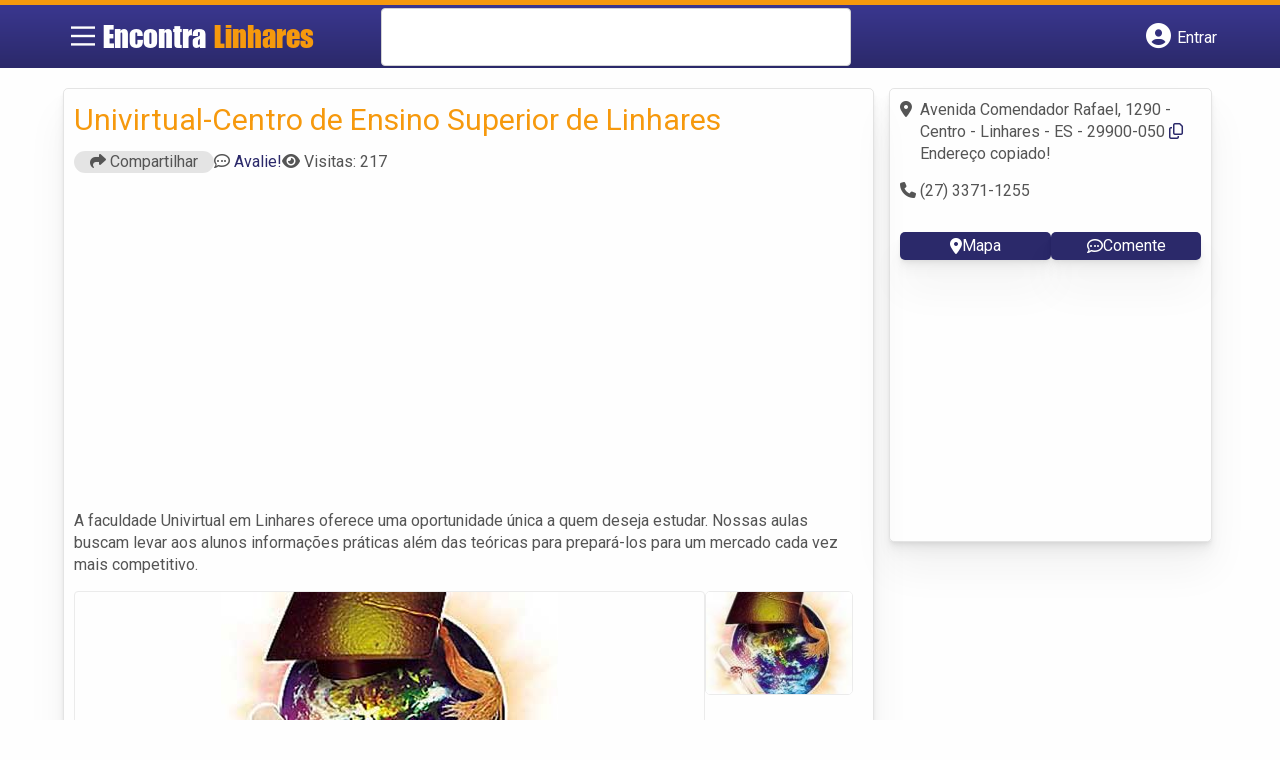

--- FILE ---
content_type: text/html; charset=UTF-8
request_url: https://syndicatedsearch.goog/afs/ads?sjk=KuIozpW6SI6BZC6k5Blnmw%3D%3D&adsafe=high&psid=6797195449&channel=3440082961&client=pub-5823210502176162&q=Faculdades%20e%20Universidades%20em%20Linhares&r=m&type=0&oe=UTF-8&ie=UTF-8&fexp=21404%2C17300003%2C17301437%2C17301438%2C17301442%2C17301266%2C72717108&format=n2&ad=n2&nocache=1811769735749945&num=0&output=uds_ads_only&v=3&bsl=8&pac=0&u_his=2&u_tz=0&dt=1769735749946&u_w=1280&u_h=720&biw=1280&bih=720&psw=1280&psh=2007&frm=0&uio=-&cont=banner-busca&drt=0&jsid=csa&jsv=861291464&rurl=https%3A%2F%2Fwww.encontralinhares.com.br%2Fempresas%2Funivirtual-centro-de-ensino-superior-de-linhares%2F
body_size: 8459
content:
<!doctype html><html lang="en"> <head>    <meta content="NOINDEX, NOFOLLOW" name="ROBOTS"> <meta content="telephone=no" name="format-detection"> <meta content="origin" name="referrer"> <title>Ads by Google</title>   </head> <body>  <div id="adBlock">    </div>  <script nonce="FAPjjV3oRDH7zqn-9Evy5A">window.AFS_AD_REQUEST_RETURN_TIME_ = Date.now();window.IS_GOOGLE_AFS_IFRAME_ = true;(function(){window.ad_json={"caps":[{"n":"queryId","v":"RgZ8afzxH6e26toPsPbWCA"}],"bg":{"i":"https://www.google.com/js/bg/2uY_iXhBnjlJRuUo4w3pRmyQbLP2s4E1pdrH0LeNKh4.js","p":"acutvounrqAnsANVMkHppuNGP3Pp0hmghgjiFJ1ROdLhWMBS8bSM/KbotCL53aUN4hTdaOIpCoyFSQIzoKLMH8GU+srLFjJGuyT4lALUEKjLhenPI1zv50Q7udaDjtR06ScjOS11eHJr8t51+nKBH7HI2/KfZWEkP3b7M3RsKOVDNN4/ssRzwooGog0skmJ0KNASaNB2H8mMg1pKJ7xCWKjzr0zLNPHh7aiKWxndIRW4Gnx9Pm3KuTIrK5WTfEbfM2uLAEo9Q11TvxbsaY5THUlJL3myKB2t8+Uc5PiKTs89yundJFei3tzIALTUu7xWWOBV5MDU29Hes/aEXGK4Blxrh/V7cEj0Up88aJVGiFwWYsebn4lBFHak6B71RCZwpmFsbmlwImlpkfaJdjH7JGya2s7R3Eo57bmMcsCDfVQRRVjQ7bQrk7s/9q/LpnXgAdclGDSpJmQXK6iVBqVvtTfEOVYQcsLihMw7liMEjcsB8HOuJormdrHjE2XQMI9czADOgIETpA7Rqe70bAgK2xmYL6toqi6zpB6LBB/G4hdWrAlxNyexWb41r1AQlJ+g8XZVuO6h4OEDvotaHomK5r4UbNiAM9/RfaJqWBFTC9XOCeSxRvMIifjtw1PvBjx0Vhf5tLJFahEvQ+aECAaXEH1KuDa9xkzTamwFkifXxTIYHfp1VdE0pcAM87x3jhMCF1/ZuLdsfJnlbFQ6Uo6s9cFE9RBCr0CMI1fixyWE6rr6yZ3HHMZrB4CkwAHPDdVvPtHucyCqCjgrh4TrR8DECf6590y4vfDFfEXocERo3Cox/Z/8AuzBSHG72N1zdCiYBw4CuiiUwkix1gTMwrsTTnSBw5P+oJd8+8B9QXX27qj/hTC6EAcLHDg/cJy0Uz83gOMM7TBdBey39piohgdW21c+gY1jx5TMdqxJVCQwhaIMo2dsl1rTzAr/I2zEnxCZzzjKfdVgKgaBdzmsznDv+f/2u/H6bHuj+R+xCcOab4Nk7hf4bOnSgzaj9tOtyfBtVGMmW/[base64]/NYxBf0lhL/FSFuGJ/+PozKc6Qn2p85222U2DSeNJpa3xCLsJOqZqvC9PdPCAGZHk8a9DEkk+6jszW2/JXUpMoPvBK41ereNEfHNhCb7XPeJx7zpz8bTcj/Q1nurqEdCc7uvNKT/zAu8v5UiDpyKCHQydED51ZOFt93tFSftdIT+Nu0NhaSRmenbdNsmn+eUnF+c6P009CvDsTdQcqwakWDUhVD918blPkPOcvdYqwpX2WiB9XQvXvdax2UNokXPhSvSSaOXj74h4vQbXxJza87W3d5B41GLExVk0ZZ/eytw8apeSyU1ysEfo+oEH6lajwlbop1KKEBHcOBHrlyb10W1WUvgBJl6j+2T74hEIt4iqES9DzC4BcBNBR4O5WkiCUwvl0nfrlXw8AmJJ0c/LGLTjjiMrpi9mg6jbeJePxsauSp+RWiY3vy/SYMiBw4nOtq1iyKLux/fH9O4HGJzQK7BMd6Lfe6QwlnpCiulLm6vth/OD/ZoMMVRt11fjxk8KH89/UPRhqfdnv8K31EV34TiEA9c4f4njZY3bv2nX8DZMqAXVylL2mNNZ3qLY09OpSJtHMl9AAcaBwWqG0h+Ntr7zUtF3kAGHVJDLr1+uHMDdAD/VWcoVhd8786y1cuG2SFQ0TJojr5cZvrePa4oAZ4WHqg0ceRPzADD0Ld9bYC/uk4zqfloMPkRlxifeFrH9dqoR+OlF9/RhXKLIRmSygYDI2ovRvWMpgXRWnwK9okyjZyi2UJB1wjbhIPRxwDH/A5JbOyzywgKyS4XsSrE+/zQluGcVmGu1JEuttDWoatKokwCST6KJAMuiwZFvA9bMxd/yJxpA+Gbw4v+c0TPJ8aoGCXK/03aJ5T9zd1kvpRd5yqoNuUSjxSRqmrUgbk7KQisODz+00jgcdkIj5w/8+KEZbUNVpiQ99zeCOtUZ6Cubhv3Y8IqrCQVinL6g5BJ9+UlKOxwWlLzyJaEcsGdnLbXRfkazpTdu5LRLliWcnXaYtOGAvemK6PF8NaSwtFE+7fDLu5KaZu1PcVXb3yRBj9Jw0scSqGbVZt2aDvNxQRhn6JJ8dT7W8y2o6PkNeBT1aW1qLQJdanE4Tdz9/xgZCXs5PGsW25K60xeY2eOC/RecHr1im5Mgt3az+hohUdUNLMti0FHNUft6hfVVXreTahfbKxXAdR4Azzh2vJv4poCoVU1vmuzTLgScA5apuCr5kgxFrFmYCPmebgTUIckRSVtogAFg4ByPzHXQqKMRErf6trhxgHRoqIZYLzb1SyZg3GaD342RT+Ptw7kE/c09z48sRFeNGoCh+9QnhVKv926rDO+2xQzVdrem9guFViFe4rL5ftdhg6Sq72VjpMWUXpHX5egfR0neiOERoP/Vhz1mlGdUog53QqnmPfYohdXgm+PDXwuCURnFJ1i2zzwS60GJu0pRtBlwkRYk3/nHCAIoQTEcwxz0po6fgGjiu8OIRRK9+GMbS2+mKkcqTLbNEHhaBRGB8DDN9J/T29Vmwh4icjsOrhxW4dn+QZRkDb9vO/R2F3Mv3yuhKLxmNqvUTfr3YUsiJu9lSeYiOGHLmhhsR8ButjgoDbN/1ZGgkZcbvULJtSiRGZXKWbAC+RaSZ55dLE3xsJ8/6Ge+V4qhJ9F7ICMFtncgFqaAV0w22nXz8wSKIVtp2cyn9A0qC26bd5LkSo+axQGGlyZH2IsWDFjZvfyJUBHHFrn837m003JNQ6CVwUeu7VjnkExw5HDlXwgfKHak34w1d3qwO68mTIcuNrzBpzDIZPj7/TjBCRnsl0SEnECYwWNFhOPpUr6ediJNHPAe+aO3HyibXgcv/NutT/WEdpNVdMYN2q631GBYXhw2Vy3pTvhEaeMDBqv3n+qaoP85ZNVIjgDgAzNetmV/X9GCH4ERVo9V7JJAou/14Uuj4UTz6ghlkcaJ4+KDEYxifRN4XXpDeM6nmZr4nPd+zEvOJJmo+4cXQDgwBmqADLj50bj2MN7dy2NXNMWG38n0o+Dv7g4FiOze86zKHxeyTrCBazzB2Mv4vvEEL5R98d/ran9AD3zQSxNM1bLdJ2YSBtdU+LZWSzvoIdftlajDUcrZszjSCXmno6RcPZExnn2lokO8n23F8QPI8jNDZtX9kmvp/mZSFRTrBBlBDw4lg471l1BocCdoovuh2ndORJT1U0BItbooDnXZXVrLFhO9eq0ZN0Ri4z9r3ZTEiee41aLEYoee9eEkLtuqvKzdsG/586/wteIY9FxdWPbw/bylJu4rbmHsUWzRpCsgtZprpefG+q4sWpBao1JEXSweyT8KY1VuHy1FNYcNqjhh7LozurJSVa3zJDiTSo91Hjc0JvWShVnQrVXdS778tqbna7XpuVSEg0OXX89zR8u9G/hpPpGO/RPkucwuFRgDiEDisUYk8gjAZdfzFmhInhsPJZStrWZL3VGr086MGpmm9BEJ2YqFwbZPg1I//6sRK5bHrOC/qKuQfsxV/1qoM6/MLx9vq9xZ0mAUhJKvvcwaShMZ+kGLideOEx3GpidxUfnvCmk+pMoMcdGOvs9/kjfsYWQdkJCUX4vjzLbwHcmh8WRhBb86QTIxt8HrxoK2QSCEuZMRz8jKUvhQdDf0qVFwFq3LBDXRzZ1utum2l3CBF20jyggXqHMUVn693IN30Wq+247n3YYDlfERZYMTjSCNZaZaPFHdnMyc53mIxJnyMlFS1qQpALnSvQcTGjtuOax87hnnVkHwKeMuCVB9/67t7ETv7iSoqLpv7APT0T1wuOb8E/hHQNZzQwOEB9fknl6a/G5XzZn2XL/yphRcXt1dfbhO35df+3cEp4NP3YrvHx/1OKTCUNw9vJ4grXJfaeLKqWJTSfWSJlsIZXMbmBx3NmLgoyjlqtqRAQ3Ybz9Xz3Lb/PN+JDSLwaeegLqdkNC5wK/w0niOfVg4cP605GTc9qZYKyuHczzQbRJ5PKZiggnQhmJQ4NpAKBY2IAc6+tmFwF7TmShPSvSTqdGGG+tadxkOdhpwXkNKhaPVIskud4Hcewibm8URjhKnx+KsEvujlslJQkTh/lkC4RnEZqjLMlrylaQ4+D8cYAtX35/wznI6e9nyHCgwS0n7tMZK3aY0sCuj3lfvJrcPIl/o7k4YnNxqSiJ97yus6KnfwoY7nznVZQcTfgZHXge7oyQDNleQCFYq+JVED4mYkJ/xORz4lmArAFnlAMUQedp5VEymJ80UeEovDtIegZlwD+sNWXnEDyEfLmVleHkMiJPyd+5mH7VVe68Td9Oili8JxhYOgEkmoZOos6napPTVaFdwNKe+r4syvx1M85CV0Q5Txuu9cLPTT//7YrN0MXJOusRxdvaFYFodhLT5mTrX3+Ty+TED4c22W7Uh6Ig8KvfbKFlgK8EiBm289jXgwQ47zKsVyUD/kUm/[base64]/NavYL5QFb176n6pptYn//[base64]/[base64]/S/iPKB+r5iAOj2DwxqbDkTqaNp8uTE24HxTA3/yjyJccXENQDi9uH+RjiCFtT31f/pGGyGTHoh6e1yFuU0C2wE8su6cd7u+wHp+nPA+0ASuutuxpSvSUSelAoDmeG0Ev7oV0qrDP5mPK9GPF/NYbYNmqnNmd9dk5fU9r62fOSkdGI7uGt6ZFgPB28sJ1Iw1rUyTDm/DRTitj+ozbQP0R3Hv0KGvr2Vc65IPfw+zD5Kew35TL9vm85NgeH5kNVkrKG4Nv73/rckS/2r5oqrg2cOYC8CjUzlCOQhkYVtjO4KReNL+1khpypp3MUgel5/FH8EprTPycniCaIQCnjcY5+atuJJtjd/NbUt/HMiKZbRxhkogFYKMTl3BujrQw5PVZoZUpf+4e1mSpwLUlMuMccNeK2sgK56RmRQrB65FLwurJ85ubzkCe4wO8tBSQmg5yFVC3QCkt7C7ubcx6MW/y2iMJzoAjAJwZrH6e7WN2V5adb0I6t8S2vxWMNFs/mtitsHRlRFPdTMKyG5xku4cJ6vC2ERLtMQnG+JAtb8JmXwy8tJJKJ+tqV5dAHHA7waaplfJoNIDXtdv81WlgSqK+L3CX+rm5xEG0HAgScCqjVv2SCfMGejPRUWdYWa446sGBANeYbiwe1Zx9MQ4/VK2N3m52jwlMpG5i0W1N4mEiP9XOPvf+oIgcDrgrfyfZQXcZu9qVqRqC6lu/U6EUaG28xt46EIzP8vsst0fzhEGk72p16qFeDCFL8mXiQUPH0LCjhyveIU6tQO6NTdMM8FhRbs7GXOPfDQw1bFOfOKDjO/Ao7tAIVL0XPHfUsrpcmTHuyD5KIynuZ63tIhcm6hHXJIrEQH9qT0cL584xZreAvOL2Q58MSs2Gu+8wFt7brGA8OJ8HsN9zTfHXuXwS2uq7M/FHaWfTPZZbKDuD2a9NbkUGKwEMjS1sUHZ0D0s1uwY2q7MZHzME5DOnAm0NK3p8joDT1s36vMa4aVTWDdQTOMo+SHrF4TyLEVbMShAk+EJvvCNrGRrAUQ3Zfi3gwc9CPpwZwAT8Ff2s4MhbIeWYPiuBg17xjYRoYCHG/RPdLEforsQD23BX9LJIukiNYwQ2PbIzli794izkzsS3aeTbJ6ZNI3RyAQCvARTWjYei2CDNe++gJT16o293UMQ8ngVce1I4jnUEs/u+FliWYocVj5g6AMe/oadX/1JnME+m4J/xDLc4YwDHFTjf16OfWMR+5Zs1raiABMyQLaW1NszAjvjoCwAcihS2PyyUUkGVdm18ax9n4Lyl4eQrSIfP6qzryqslruujawxt5DIvlZFCp7IXYiTQtakGUJCJDGu/[base64]/SkjlzBBLYRU17pm14dvyMxx46eEkXCBpTklE098oiU8aEWSPfhi4aPlo5MgdZS9Rln8vefjMzDaN+/xpj9O26FJzdcaDJs5WBgLGSOKdhYjowN+jg5bDILAmUCBmobVb1QCfIj1oP6H4Gfa6GnqjAXy/4Z1fN4oghLdLBpNsx865MLDESrPEZmsIf0zAhSfOUuPG6XCiueEX1yjJCqZbKVsvjd0zkJ7+K/KoAOeyIAwNKe8aEwXTcLtNDocEJv2JrqjkMo2qdNUkqgSFUL/oZ55VvXswhheSl3HlnAFgIALFNdkN+PLrSA7fZizf9j6PEjOfkCJ72xvDqGK2YjaK/hZgVNihxO4Ge+pZD1NqLLRDIv/V1hSFEB889w4ENmzAsTSRlhT2/fgP3MUwVJzUVTZNUmpyTOFB7ZpeXZ6fx8zjgrIXFhbxhByJP9VmQgopYqepOcVnLIZhdfKepSUMumoBb6Tq9QwtALHDEl/QmLS3k97R0nWL1qx/GXydEM/njOyn8hH75d9364vly9r5Jbb1BkUKY1sZDPvTzLNNhkNv05qmgIAf/P7TidLgA6/4PaPNW7KGT08CgST4FaR4HSrS9AB/VhEsvdrRigiZ4l1EZUaEyDVCkhf/FY+IQDLpFfZO7Vhnjjetx4OvdrUOqcazirEU16E2y9DjvN/D3oCYvi5UU9VvNuHiN4VZCg//V1UtWFmkqrk5gjyYze9qWwJ3j629wGDwpkcJOXx+I8B6G19a88T0vxtdg0/pQqEfTTpXpxuJvu2cmlqxC1FbrV8eDANlfh/jWmQjKEvTqPrOfiJz4WB/kqxqtIFnqt3mnKfG+6U9J2sGPjoAkO5K6Nc+RgZ/OGABZCdf4N2wao+k/NnXD78NZytJ3Z2Otjzx6PmXYrbrcUlSRjHvAU/MYkJonpoHVwZlMnDcGuj4E/0lj3bWqgpHrz+TOdlNcqJLuytthD56ODM/8KZxYv0gGdOGevXIhONksC+oJfjwx2lUXpY5pU3ur9RFOvy5Ko5ytIp4/Q3Hrwbh7kQlYRdJk+90Au33TcGaKQ1thEubJlf5Ymuf/gXMOFYIv2XALfGKjhPejXbd4SRzVROg5JBhIqaMPYSAVPuOoz1ED429ZmZwsVWfXO4xVdg19rhGZe0rcHJr0qupSmlQW+z8LxrfcL/3wyLvpxGmyLQhR/nH7JjD1A1XLO6AEBhZmO0AB41DTe/4LM1jAZKrfv6V2p98iSdWljlQr82LoC6N0/EvNeokiWCK/LjIo7PlZT4bxl72wdodxq7JfFUKMq45gSYxibBiaSfCFsqfxsAo7DN1rhwLZTCZhbfmH75SoePsFQLhPSjXH6R9eq+ATMY7/9V4faAGthJNn5Su9+lKXStdrxLifOOGEzudabRHwhyaJsZ9Xq0AoCHv6OqH8ijhTKtu7xq/AWcgEuKRuYpd2GGwiW8iGcwJPoBbiFbdGSLmVdvPqcn49vkS3xIl+6anHzaZcoAajDSbCG4mGioSnrIGz0f/vauNWrV/qdb8mnEeiy3yaPyMu3rsUBhIl0/yLbur6qUJtRfOrZcecb3qIXZZ+GAGqp+s/G05IS0h0cVmbXQ4oeiqIbFuZi0Y80TNsjOPcALZ7vKDuLg5HySWmCC9Cr2gOg+4PBbz60OiEsaLuD5pAfY5mVC6R/2EOVuREcFnqAYFs/z2vZAbZ/lGbMeY0idYf+SwYq9hxWwIEyYjt6FTS+bQvBLKMGqjw/70t8JOLpoOvWskf5y6ZHI+BRzfLOGtsLkQ8Ys+1BYT+ESREPmBDpSZU0xy/[base64]/s9xeQp1ZI1sMfPM9E0+mNw5bF0Fqy+pTMKdS/8wVSGA1r+rpRhsU0y1/Za2hqNaUWCdPuRxOapEBXxKhqcgyAn7JfeFVbGcHGlfCKvFTYD6vXex6h7EanU1EgF+vc5IOQu2fGjK8K7PB4jjoujVsa0MY3jViu+8QQ0tMS2TJwYT1QG6cDwj+cEKgOcFfyAyy9PE+TiX0Jx+SpLvJODxfwywI/UCw/a/qy3QXp+X9HybR2gbQPan64jY4xgbWh7SJHswwT2/OsJdpvAK0VSzAxbI6n58cAyoJzn5y9JRo7jafHHoWyDk5Fi/BTGBZZ8o7N6i2RR3fMtacxzoSKYvmxMq710LxuXykma7ZjvNc1NQb2V00SBM3R97eiHiJTGP3CEchsG5dPCVxGw3JsFfoFw6T1XH8M8wvcSjm1kpdbB33uOo71BwgeN4XkURK/DGFT3h712MJZ/6V6vYRhR+3Cuq3YEx5FWkDjkDDc9I1m2RWkQ2Xo0YO0lAWFcTtJ9lhcaG6T3cH1BCHXjttLlqIdvHZ0hrS2/e9FHJ/1afRUng5ObPBOj+dZL8JFdRcq142iXzzMV9OeHcvsWKV0KdALd+Mpks6BWQv711XetDs+NLZmo2vvH6wCoNht4jaWBCoZ5gU87FG1BUNZx4sejGc7xpB6H5v7FhGCTT3ixhl7rLLT/9lnNu1eZ1541Hmq5A6ZNlVAfFwUNq7VHKldT5jf8pyDeesilKUEpSiIQPiXxLlZq1x4L/GpgppRmzZlUvmHNBnpAcGHzyIavvDqATw7eqjb2ZiOFxJYA+v2ZIBlW0YYA3tSndZEcUPPQkphd2R8MQZjHNkK351voAkN07P5Pxkc3tP8zNt7efBHdP8GcJ2L2H0aKpRyAo5fuZqkSHw5pJfk3wB98FMIB7U4G/4BsMSeF2ibY39jd808/ryp0e2cy1jIf+FAg6PEbv0nNA6BMN8LfJexzVesyaKFDY+Om3lgFBCw4x8NNg85D0OmNtZGdjiQEM8ddlTx2LS25fWejT0dnqCwEHw+QH9GFv2i8hp2GUP4TSYA8MOQS3K6uX/1b3y+0BJ+4QlfhSNl5khjrxx+vzviAILFhI5eT2gyDtnW2rCdFu/PPKCefoJmIOOLDKwo3zBcDsZ28XEPAmc7i/YnAjpHOr1/c2hlRO/119WuOcsOpm00cjYSWAEJIZsCs5wRrwPgOcAgXtJrYV0i6dwmogK79G1/so5Y+FmvYXMGT8Z8W81l0+7IScc9TrjC7cxBTTGYSBpczr3AdqsLV0eWB3m9u2NlkR7ZCZOBHPLJmlXIQNLIO3TUcobLTlN2ENuXgpron17P3XO5B2r/xlzqCnZi3CxcR5WpNR+fnntodocV7uIDZes+6+2OCFy0Y2A53HWSh1UlamnLhSx2bi4mORNU/YBFdlMviae5z2eREswfGBwEDZuc+jePyIr/dZG5Z8PX3/FvSIGd74WIR7PoTYvy9MQ1eagqpQDnvGzZ6I6tPxxCseWV9YFecc9EzcjSdWtS9GK8pDdRGDkTFL86Znw4FXtztV9pwRG1wX3RsrGbkC9CGAPDJhrb8ZFQyD7nXRVtwtchP8A\u003d"},"gd":{"ff":{"fd":"swap","eiell":true,"pcsbs":"44","pcsbp":"8","esb":true},"cd":{"pid":"pub-5823210502176162","eawp":"partner-pub-5823210502176162","qi":"RgZ8afzxH6e26toPsPbWCA"},"pc":{},"dc":{"d":true}}};})();</script> <script src="/adsense/search/ads.js?pac=0" type="text/javascript" nonce="FAPjjV3oRDH7zqn-9Evy5A"></script>  </body> </html>